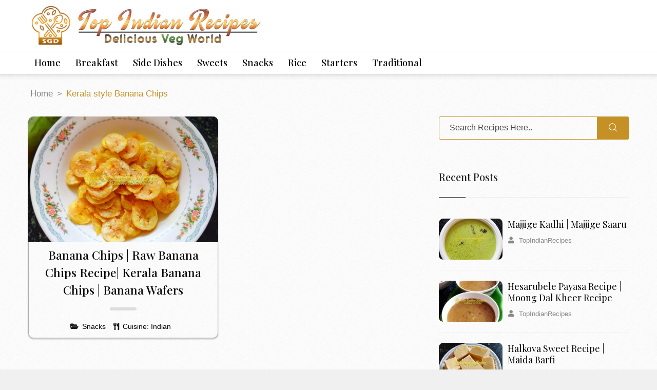

--- FILE ---
content_type: text/html; charset=UTF-8
request_url: https://www.topindianrecipes.in/tag/kerala-style-banana-chips/
body_size: 13339
content:
<!DOCTYPE html><html lang="en-US" prefix="og: https://ogp.me/ns#"><head><script data-no-optimize="1">var litespeed_docref=sessionStorage.getItem("litespeed_docref");litespeed_docref&&(Object.defineProperty(document,"referrer",{get:function(){return litespeed_docref}}),sessionStorage.removeItem("litespeed_docref"));</script> <meta charset="UTF-8"><link data-optimized="2" rel="stylesheet" href="https://www.topindianrecipes.in/wp-content/litespeed/css/b93618f9600fc7c37f261283f9be2824.css?ver=3fff5" /><meta name="viewport" content="width=device-width, initial-scale=1"><link rel="profile" href="https://gmpg.org/xfn/11"> <script type="litespeed/javascript">function doSaveRecipe(){var BO_HOST='https://www.bigoven.com';var x=document.createElement('script');var parentUrl=document.URL;x.type='text/javascript';x.src=BO_HOST+'/assets/noexpire/js/getrecipe.js?'+(new Date().getTime()/100000);document.getElementsByTagName('head')[0].appendChild(x)}</script> <style type="text/css">.heateor_sss_button_instagram span.heateor_sss_svg,a.heateor_sss_instagram span.heateor_sss_svg{background:radial-gradient(circle at 30% 107%,#fdf497 0,#fdf497 5%,#fd5949 45%,#d6249f 60%,#285aeb 90%)}
											.heateor_sss_horizontal_sharing .heateor_sss_svg,.heateor_sss_standard_follow_icons_container .heateor_sss_svg{
							color: #fff;
						border-width: 0px;
			border-style: solid;
			border-color: transparent;
		}
					.heateor_sss_horizontal_sharing .heateorSssTCBackground{
				color:#666;
			}
					.heateor_sss_horizontal_sharing span.heateor_sss_svg:hover,.heateor_sss_standard_follow_icons_container span.heateor_sss_svg:hover{
						border-color: transparent;
		}
		.heateor_sss_vertical_sharing span.heateor_sss_svg,.heateor_sss_floating_follow_icons_container span.heateor_sss_svg{
							color: #fff;
						border-width: 0px;
			border-style: solid;
			border-color: transparent;
		}
				.heateor_sss_vertical_sharing .heateorSssTCBackground{
			color:#666;
		}
						.heateor_sss_vertical_sharing span.heateor_sss_svg:hover,.heateor_sss_floating_follow_icons_container span.heateor_sss_svg:hover{
						border-color: transparent;
		}
		@media screen and (max-width:783px) {.heateor_sss_vertical_sharing{display:none!important}}</style><title>Kerala style Banana Chips &raquo; Top Indian Recipes : Delicious Veg World</title><meta name="robots" content="index, follow, max-snippet:-1, max-video-preview:-1, max-image-preview:large"/><link rel="canonical" href="https://www.topindianrecipes.in/tag/kerala-style-banana-chips/" /><meta property="og:locale" content="en_US" /><meta property="og:type" content="article" /><meta property="og:title" content="Kerala style Banana Chips &raquo; Top Indian Recipes : Delicious Veg World" /><meta property="og:url" content="https://www.topindianrecipes.in/tag/kerala-style-banana-chips/" /><meta property="og:site_name" content="Top Indian Recipes" /><meta name="twitter:card" content="summary_large_image" /><meta name="twitter:title" content="Kerala style Banana Chips &raquo; Top Indian Recipes : Delicious Veg World" /><meta name="twitter:label1" content="Posts" /><meta name="twitter:data1" content="1" /> <script type="application/ld+json" class="rank-math-schema">{"@context":"https://schema.org","@graph":[{"@type":"Organization","@id":"https://www.topindianrecipes.in/#organization","name":"Top Indian Recipes"},{"@type":"WebSite","@id":"https://www.topindianrecipes.in/#website","url":"https://www.topindianrecipes.in","name":"Top Indian Recipes","publisher":{"@id":"https://www.topindianrecipes.in/#organization"},"inLanguage":"en-US"},{"@type":"CollectionPage","@id":"https://www.topindianrecipes.in/tag/kerala-style-banana-chips/#webpage","url":"https://www.topindianrecipes.in/tag/kerala-style-banana-chips/","name":"Kerala style Banana Chips &raquo; Top Indian Recipes : Delicious Veg World","isPartOf":{"@id":"https://www.topindianrecipes.in/#website"},"inLanguage":"en-US"}]}</script> <link rel='dns-prefetch' href='//www.googletagmanager.com' /><link rel='dns-prefetch' href='//fonts.googleapis.com' /><link rel='dns-prefetch' href='//pagead2.googlesyndication.com' /><style id='global-styles-inline-css' type='text/css'>body{--wp--preset--color--black: #000000;--wp--preset--color--cyan-bluish-gray: #abb8c3;--wp--preset--color--white: #ffffff;--wp--preset--color--pale-pink: #f78da7;--wp--preset--color--vivid-red: #cf2e2e;--wp--preset--color--luminous-vivid-orange: #ff6900;--wp--preset--color--luminous-vivid-amber: #fcb900;--wp--preset--color--light-green-cyan: #7bdcb5;--wp--preset--color--vivid-green-cyan: #00d084;--wp--preset--color--pale-cyan-blue: #8ed1fc;--wp--preset--color--vivid-cyan-blue: #0693e3;--wp--preset--color--vivid-purple: #9b51e0;--wp--preset--gradient--vivid-cyan-blue-to-vivid-purple: linear-gradient(135deg,rgba(6,147,227,1) 0%,rgb(155,81,224) 100%);--wp--preset--gradient--light-green-cyan-to-vivid-green-cyan: linear-gradient(135deg,rgb(122,220,180) 0%,rgb(0,208,130) 100%);--wp--preset--gradient--luminous-vivid-amber-to-luminous-vivid-orange: linear-gradient(135deg,rgba(252,185,0,1) 0%,rgba(255,105,0,1) 100%);--wp--preset--gradient--luminous-vivid-orange-to-vivid-red: linear-gradient(135deg,rgba(255,105,0,1) 0%,rgb(207,46,46) 100%);--wp--preset--gradient--very-light-gray-to-cyan-bluish-gray: linear-gradient(135deg,rgb(238,238,238) 0%,rgb(169,184,195) 100%);--wp--preset--gradient--cool-to-warm-spectrum: linear-gradient(135deg,rgb(74,234,220) 0%,rgb(151,120,209) 20%,rgb(207,42,186) 40%,rgb(238,44,130) 60%,rgb(251,105,98) 80%,rgb(254,248,76) 100%);--wp--preset--gradient--blush-light-purple: linear-gradient(135deg,rgb(255,206,236) 0%,rgb(152,150,240) 100%);--wp--preset--gradient--blush-bordeaux: linear-gradient(135deg,rgb(254,205,165) 0%,rgb(254,45,45) 50%,rgb(107,0,62) 100%);--wp--preset--gradient--luminous-dusk: linear-gradient(135deg,rgb(255,203,112) 0%,rgb(199,81,192) 50%,rgb(65,88,208) 100%);--wp--preset--gradient--pale-ocean: linear-gradient(135deg,rgb(255,245,203) 0%,rgb(182,227,212) 50%,rgb(51,167,181) 100%);--wp--preset--gradient--electric-grass: linear-gradient(135deg,rgb(202,248,128) 0%,rgb(113,206,126) 100%);--wp--preset--gradient--midnight: linear-gradient(135deg,rgb(2,3,129) 0%,rgb(40,116,252) 100%);--wp--preset--duotone--dark-grayscale: url('#wp-duotone-dark-grayscale');--wp--preset--duotone--grayscale: url('#wp-duotone-grayscale');--wp--preset--duotone--purple-yellow: url('#wp-duotone-purple-yellow');--wp--preset--duotone--blue-red: url('#wp-duotone-blue-red');--wp--preset--duotone--midnight: url('#wp-duotone-midnight');--wp--preset--duotone--magenta-yellow: url('#wp-duotone-magenta-yellow');--wp--preset--duotone--purple-green: url('#wp-duotone-purple-green');--wp--preset--duotone--blue-orange: url('#wp-duotone-blue-orange');--wp--preset--font-size--small: 13px;--wp--preset--font-size--medium: 20px;--wp--preset--font-size--large: 36px;--wp--preset--font-size--x-large: 42px;}.has-black-color{color: var(--wp--preset--color--black) !important;}.has-cyan-bluish-gray-color{color: var(--wp--preset--color--cyan-bluish-gray) !important;}.has-white-color{color: var(--wp--preset--color--white) !important;}.has-pale-pink-color{color: var(--wp--preset--color--pale-pink) !important;}.has-vivid-red-color{color: var(--wp--preset--color--vivid-red) !important;}.has-luminous-vivid-orange-color{color: var(--wp--preset--color--luminous-vivid-orange) !important;}.has-luminous-vivid-amber-color{color: var(--wp--preset--color--luminous-vivid-amber) !important;}.has-light-green-cyan-color{color: var(--wp--preset--color--light-green-cyan) !important;}.has-vivid-green-cyan-color{color: var(--wp--preset--color--vivid-green-cyan) !important;}.has-pale-cyan-blue-color{color: var(--wp--preset--color--pale-cyan-blue) !important;}.has-vivid-cyan-blue-color{color: var(--wp--preset--color--vivid-cyan-blue) !important;}.has-vivid-purple-color{color: var(--wp--preset--color--vivid-purple) !important;}.has-black-background-color{background-color: var(--wp--preset--color--black) !important;}.has-cyan-bluish-gray-background-color{background-color: var(--wp--preset--color--cyan-bluish-gray) !important;}.has-white-background-color{background-color: var(--wp--preset--color--white) !important;}.has-pale-pink-background-color{background-color: var(--wp--preset--color--pale-pink) !important;}.has-vivid-red-background-color{background-color: var(--wp--preset--color--vivid-red) !important;}.has-luminous-vivid-orange-background-color{background-color: var(--wp--preset--color--luminous-vivid-orange) !important;}.has-luminous-vivid-amber-background-color{background-color: var(--wp--preset--color--luminous-vivid-amber) !important;}.has-light-green-cyan-background-color{background-color: var(--wp--preset--color--light-green-cyan) !important;}.has-vivid-green-cyan-background-color{background-color: var(--wp--preset--color--vivid-green-cyan) !important;}.has-pale-cyan-blue-background-color{background-color: var(--wp--preset--color--pale-cyan-blue) !important;}.has-vivid-cyan-blue-background-color{background-color: var(--wp--preset--color--vivid-cyan-blue) !important;}.has-vivid-purple-background-color{background-color: var(--wp--preset--color--vivid-purple) !important;}.has-black-border-color{border-color: var(--wp--preset--color--black) !important;}.has-cyan-bluish-gray-border-color{border-color: var(--wp--preset--color--cyan-bluish-gray) !important;}.has-white-border-color{border-color: var(--wp--preset--color--white) !important;}.has-pale-pink-border-color{border-color: var(--wp--preset--color--pale-pink) !important;}.has-vivid-red-border-color{border-color: var(--wp--preset--color--vivid-red) !important;}.has-luminous-vivid-orange-border-color{border-color: var(--wp--preset--color--luminous-vivid-orange) !important;}.has-luminous-vivid-amber-border-color{border-color: var(--wp--preset--color--luminous-vivid-amber) !important;}.has-light-green-cyan-border-color{border-color: var(--wp--preset--color--light-green-cyan) !important;}.has-vivid-green-cyan-border-color{border-color: var(--wp--preset--color--vivid-green-cyan) !important;}.has-pale-cyan-blue-border-color{border-color: var(--wp--preset--color--pale-cyan-blue) !important;}.has-vivid-cyan-blue-border-color{border-color: var(--wp--preset--color--vivid-cyan-blue) !important;}.has-vivid-purple-border-color{border-color: var(--wp--preset--color--vivid-purple) !important;}.has-vivid-cyan-blue-to-vivid-purple-gradient-background{background: var(--wp--preset--gradient--vivid-cyan-blue-to-vivid-purple) !important;}.has-light-green-cyan-to-vivid-green-cyan-gradient-background{background: var(--wp--preset--gradient--light-green-cyan-to-vivid-green-cyan) !important;}.has-luminous-vivid-amber-to-luminous-vivid-orange-gradient-background{background: var(--wp--preset--gradient--luminous-vivid-amber-to-luminous-vivid-orange) !important;}.has-luminous-vivid-orange-to-vivid-red-gradient-background{background: var(--wp--preset--gradient--luminous-vivid-orange-to-vivid-red) !important;}.has-very-light-gray-to-cyan-bluish-gray-gradient-background{background: var(--wp--preset--gradient--very-light-gray-to-cyan-bluish-gray) !important;}.has-cool-to-warm-spectrum-gradient-background{background: var(--wp--preset--gradient--cool-to-warm-spectrum) !important;}.has-blush-light-purple-gradient-background{background: var(--wp--preset--gradient--blush-light-purple) !important;}.has-blush-bordeaux-gradient-background{background: var(--wp--preset--gradient--blush-bordeaux) !important;}.has-luminous-dusk-gradient-background{background: var(--wp--preset--gradient--luminous-dusk) !important;}.has-pale-ocean-gradient-background{background: var(--wp--preset--gradient--pale-ocean) !important;}.has-electric-grass-gradient-background{background: var(--wp--preset--gradient--electric-grass) !important;}.has-midnight-gradient-background{background: var(--wp--preset--gradient--midnight) !important;}.has-small-font-size{font-size: var(--wp--preset--font-size--small) !important;}.has-medium-font-size{font-size: var(--wp--preset--font-size--medium) !important;}.has-large-font-size{font-size: var(--wp--preset--font-size--large) !important;}.has-x-large-font-size{font-size: var(--wp--preset--font-size--x-large) !important;}</style> <script  id='add-recipe-txt-js-js-after' type="litespeed/javascript">bkLib.onDomLoaded(function(){var NicEditor=new nicEditor({buttonList:['bold','italic','underline','strikeThrough','ol','ul','removeformat']});NicEditor.panelInstance('notes');NicEditor.panelInstance('intro')})</script> <script   type="litespeed/javascript" data-src='https://www.googletagmanager.com/gtag/js?id=UA-203549080-1' id='google_gtagjs-js'></script> <script   id='google_gtagjs-js-after' type="litespeed/javascript">window.dataLayer=window.dataLayer||[];function gtag(){dataLayer.push(arguments)}
gtag('set','linker',{"domains":["www.topindianrecipes.in"]});gtag("js",new Date());gtag("set","developer_id.dZTNiMT",!0);gtag("config","UA-203549080-1",{"anonymize_ip":!0})</script> <script id='wp-disable-css-lazy-load-js-extra' type="litespeed/javascript">var WpDisableAsyncLinks={"wp-disable-font-awesome":"https:\/\/www.topindianrecipes.in\/wp-content\/plugins\/elementor\/assets\/lib\/font-awesome\/css\/brands.min.css","wp-disable-google-fonts":"https:\/\/fonts.googleapis.com\/css?family=Open+Sans:300,400,600,700,800|Poppins:100,100i,200,200i,300,300i,400,400i,500,600,700,800,900|Roboto:100,100italic,200,200italic,300,300italic,400,400italic,500,500italic,600,600italic,700,700italic,800,800italic,900,900italic|Roboto+Slab:100,100italic,200,200italic,300,300italic,400,400italic,500,500italic,600,600italic,700,700italic,800,800italic,900,900italic&subset=latin,latin-ext,latin,latin-ext"}</script> <style type="text/css" id="shiftnav-dynamic-css">@media only screen and (min-width:992px){ #shiftnav-toggle-main, .shiftnav-toggle-mobile{ display:none; } .shiftnav-wrap { padding-top:0 !important; } }

/* Status: Loaded from Transient */</style><style type="text/css">.um_request_name {
				display: none !important;
			}</style><meta name="google-adsense-platform-account" content="ca-host-pub-2644536267352236"><meta name="google-adsense-platform-domain" content="sitekit.withgoogle.com"> <script="async" type="litespeed/javascript" data-src="https://pagead2.googlesyndication.com/pagead/js/adsbygoogle.js?client=ca-pub-8243068208911023" crossorigin="anonymous"></script> <link rel="icon" href="https://www.topindianrecipes.in/files/2021/08/cropped-topindianrecipes_logo_only_2-32x32.png" sizes="32x32" /><link rel="icon" href="https://www.topindianrecipes.in/files/2021/08/cropped-topindianrecipes_logo_only_2-192x192.png" sizes="192x192" /><link rel="apple-touch-icon" href="https://www.topindianrecipes.in/files/2021/08/cropped-topindianrecipes_logo_only_2-180x180.png" /><meta name="msapplication-TileImage" content="https://www.topindianrecipes.in/files/2021/08/cropped-topindianrecipes_logo_only_2-270x270.png" /> <script type="litespeed/javascript" data-src="https://www.googletagmanager.com/gtag/js?id=G-L1VKKSVHQJ"></script> <script type="litespeed/javascript">window.dataLayer=window.dataLayer||[];function gtag(){dataLayer.push(arguments)}
gtag('js',new Date());gtag('config','G-L1VKKSVHQJ')</script> </head><body class="archive tag tag-kerala-style-banana-chips tag-236 ehf-footer ehf-template-topindianrecipes ehf-stylesheet-topindianrecipes hfeed wide-layout-active header-default-style-one elementor-default elementor-kit-5"><div id="page" class="site site-wrapper wide-layout"><div id="ht_news"><header  class="header-default main-header clearfix "><div class="header-area"><div class="container"><div class="row"><div class="col-xs-12 col-sm-12 col-md-12 col-lg-12"><div class="header-menu-wrap logo-left "><div class="site-title">
<a href="https://www.topindianrecipes.in/" title="Top Indian Recipes" rel="home" >
<img src="https://www.topindianrecipes.in/wp-content/themes/topindianrecipes/images/logo.png" data-at2x="https://www.topindianrecipes.in/wp-content/themes/topindianrecipes/images/logo2x.png" alt="Top Indian Recipes">
</a></div></div></div></div><div class="mobile-menu"></div></div><div class="primary-nav-wrap nav-horizontal default-menu default-style-one"><div class="container"><nav><ul id="menu-main" class="menu"><li id="menu-item-213" class="menu-item menu-item-type-custom menu-item-object-custom menu-item-213"><a href="/">Home</a></li><li id="menu-item-209" class="menu-item menu-item-type-taxonomy menu-item-object-category menu-item-209"><a href="https://www.topindianrecipes.in/breakfast/">Breakfast</a></li><li id="menu-item-417" class="menu-item menu-item-type-taxonomy menu-item-object-category menu-item-417"><a href="https://www.topindianrecipes.in/side-dishes/">Side Dishes</a></li><li id="menu-item-419" class="menu-item menu-item-type-taxonomy menu-item-object-category menu-item-419"><a href="https://www.topindianrecipes.in/sweets/">Sweets</a></li><li id="menu-item-418" class="menu-item menu-item-type-taxonomy menu-item-object-category menu-item-418"><a href="https://www.topindianrecipes.in/snacks/">Snacks</a></li><li id="menu-item-207" class="menu-item menu-item-type-taxonomy menu-item-object-category menu-item-207"><a href="https://www.topindianrecipes.in/rice/">Rice</a></li><li id="menu-item-428" class="menu-item menu-item-type-taxonomy menu-item-object-category menu-item-428"><a href="https://www.topindianrecipes.in/starters/">Starters</a></li><li id="menu-item-423" class="menu-item menu-item-type-taxonomy menu-item-object-category menu-item-423"><a href="https://www.topindianrecipes.in/traditional/">Traditional</a></li></ul></nav></div></div></div></header><section class="page__title__wrapper blog-page text-center default-height"><div class="container"><div class="row"><div class="col-md-12"><div class="page__title__inner"><div class="breadcrumbs_wrap breadcrumb-bottom"><ul id="breadcrumbs" class="breadcrumbs"><li class="item-home"><a class="bread-link bread-home" href="https://www.topindianrecipes.in" title="Home">Home</a></li><li class="separator separator-home"> &gt;</li><li class="item-current item-tag-236 item-tag-kerala-style-banana-chips"><span class="bread-current bread-tag-236 bread-tag-kerala-style-banana-chips">Kerala style Banana Chips</span></li></ul></div></div></div></div></div></section><div id="content" class="site-content"><div class="page-wrapper clear"><div class="container"><div class="row clearfix "><div class="col-lg-8 col-md-8"><div class="row"><div class="col-md-6 mb-1 rgrid"><article id="post-336" class="blog-post cooked-recipe-grid catgrid cooked-recipe-card-modern-centered post-336 post type-post status-publish format-standard has-post-thumbnail hentry category-snacks tag-banana-chips tag-banana-wafers tag-kerala-chips tag-kerala-style-banana-chips tag-raw-banana-chips-recipe tag-raw-nendra-banana-chips cuisine-indian cooking_method-deep-fry"class="blog-post h-100 post-336 post type-post status-publish format-standard has-post-thumbnail hentry category-snacks tag-banana-chips tag-banana-wafers tag-kerala-chips tag-kerala-style-banana-chips tag-raw-banana-chips-recipe tag-raw-nendra-banana-chips cuisine-indian cooking_method-deep-fry"><div class="blog-gallery owl-carousel hide"></div><div class="blog-thumb gridbx">
<a href="https://www.topindianrecipes.in/banana-chips-raw-banana-chips-recipe-kerala-banana-chips-banana-wafers/" class="">
<img data-lazyloaded="1" src="[data-uri]" width="1280" height="1280" data-src="https://www.topindianrecipes.in/files/2021/06/Banana-Chips.jpg" class="attachment-ht_newssize_1140x660 size-ht_newssize_1140x660 wp-post-image" alt="Banana Chips" data-srcset="https://www.topindianrecipes.in/files/2021/06/Banana-Chips.jpg 1280w, https://www.topindianrecipes.in/files/2021/06/Banana-Chips-300x300.jpg 300w, https://www.topindianrecipes.in/files/2021/06/Banana-Chips-1024x1024.jpg 1024w, https://www.topindianrecipes.in/files/2021/06/Banana-Chips-150x150.jpg 150w, https://www.topindianrecipes.in/files/2021/06/Banana-Chips-768x768.jpg 768w, https://www.topindianrecipes.in/files/2021/06/Banana-Chips-700x700.jpg 700w, https://www.topindianrecipes.in/files/2021/06/Banana-Chips-720x720.jpg 720w" data-sizes="(max-width: 1280px) 100vw, 1280px">		</a></div><div class="blog-content p-2"><h2 class="post-title"><a href="https://www.topindianrecipes.in/banana-chips-raw-banana-chips-recipe-kerala-banana-chips-banana-wafers/">Banana Chips | Raw Banana Chips Recipe| Kerala Banana Chips | Banana Wafers</a></h2>
<span class="cooked-recipe-card-sep"></span><div class="blog-meta">
<span class="post-categories"><i class="fa fa-folder-open"></i><a href="https://www.topindianrecipes.in/snacks/" rel="category tag">Snacks</a></span>
<span class="post-tags"><i class="fa fa-cutlery"></i>Cuisine: <a href="https://www.topindianrecipes.in/cuisine/indian/" rel="tag">Indian</a>  </span></div></div></article></div><div class="post-pagination mx-auto"></div></div></div><div class="col-lg-4"><aside id="secondary" class="widget-area"><div id="search-2" class="sidebar-widget widget_search"><div class="blog-search"><form id="search" action="https://www.topindianrecipes.in/" method="GET">
<input type="text"  name="s"  placeholder="Search Recipes Here.." />
<button type="submit"><i class="cooked-icon cooked-icon-search"></i></button></form></div></div><div id="htmagazine_recent-widget2-2" class="sidebar-widget htmagazine_recent"><h3 class="sidebar-title">Recent Posts</h3><div class=""><div class="footer-widget-post sbnews post post-small post-list education-post post-separator-border"><div class="post-wrap">
<a href="https://www.topindianrecipes.in/majjige-kadhi-majjige-saaru/" class="image">
<img data-lazyloaded="1" src="[data-uri]" width="225" height="300" data-src="https://www.topindianrecipes.in/files/2024/06/Majjige-Kadhi-225x300.jpg" class="attachment-medium size-medium wp-post-image" alt="Majjige Kadhi" loading="lazy" data-srcset="https://www.topindianrecipes.in/files/2024/06/Majjige-Kadhi-225x300.jpg 225w, https://www.topindianrecipes.in/files/2024/06/Majjige-Kadhi-768x1024.jpg 768w, https://www.topindianrecipes.in/files/2024/06/Majjige-Kadhi-540x720.jpg 540w, https://www.topindianrecipes.in/files/2024/06/Majjige-Kadhi.jpg 960w" data-sizes="(max-width: 225px) 100vw, 225px">                            </a><div class="content"><h5 class="title my-0"><a href="https://www.topindianrecipes.in/majjige-kadhi-majjige-saaru/">Majjige Kadhi | Majjige Saaru</a></h5><div class="meta fix">
<a href="https://www.topindianrecipes.in/author/topindianrecipes/" class="meta-item author"><i class="fa fa-user"></i>
TopIndianRecipes										</a></div></div></div></div><div class="footer-widget-post sbnews post post-small post-list education-post post-separator-border"><div class="post-wrap">
<a href="https://www.topindianrecipes.in/hesarubele-payasa-recipe-moong-dal-kheer-recipe/" class="image">
<img data-lazyloaded="1" src="[data-uri]" width="225" height="300" data-src="https://www.topindianrecipes.in/files/2024/06/Hesarubele-Payasa-225x300.jpg" class="attachment-medium size-medium wp-post-image" alt="Hesarubele Payasa" loading="lazy" data-srcset="https://www.topindianrecipes.in/files/2024/06/Hesarubele-Payasa-225x300.jpg 225w, https://www.topindianrecipes.in/files/2024/06/Hesarubele-Payasa-768x1024.jpg 768w, https://www.topindianrecipes.in/files/2024/06/Hesarubele-Payasa-540x720.jpg 540w, https://www.topindianrecipes.in/files/2024/06/Hesarubele-Payasa.jpg 960w" data-sizes="(max-width: 225px) 100vw, 225px">                            </a><div class="content"><h5 class="title my-0"><a href="https://www.topindianrecipes.in/hesarubele-payasa-recipe-moong-dal-kheer-recipe/">Hesarubele Payasa Recipe | Moong Dal Kheer Recipe</a></h5><div class="meta fix">
<a href="https://www.topindianrecipes.in/author/topindianrecipes/" class="meta-item author"><i class="fa fa-user"></i>
TopIndianRecipes										</a></div></div></div></div><div class="footer-widget-post sbnews post post-small post-list education-post post-separator-border"><div class="post-wrap">
<a href="https://www.topindianrecipes.in/halkova-sweet-recipe-maida-barfi/" class="image">
<img data-lazyloaded="1" src="[data-uri]" width="225" height="300" data-src="https://www.topindianrecipes.in/files/2024/01/Maida-Burfi-or-Halkova-Sweet-Recipe-225x300.jpg" class="attachment-medium size-medium wp-post-image" alt="Maida Burfi or Halkova Sweet Recipe" loading="lazy" data-srcset="https://www.topindianrecipes.in/files/2024/01/Maida-Burfi-or-Halkova-Sweet-Recipe-225x300.jpg 225w, https://www.topindianrecipes.in/files/2024/01/Maida-Burfi-or-Halkova-Sweet-Recipe-768x1024.jpg 768w, https://www.topindianrecipes.in/files/2024/01/Maida-Burfi-or-Halkova-Sweet-Recipe-540x720.jpg 540w, https://www.topindianrecipes.in/files/2024/01/Maida-Burfi-or-Halkova-Sweet-Recipe.jpg 960w" data-sizes="(max-width: 225px) 100vw, 225px">                            </a><div class="content"><h5 class="title my-0"><a href="https://www.topindianrecipes.in/halkova-sweet-recipe-maida-barfi/">Halkova Sweet Recipe | Maida Barfi</a></h5><div class="meta fix">
<a href="https://www.topindianrecipes.in/author/topindianrecipes/" class="meta-item author"><i class="fa fa-user"></i>
TopIndianRecipes										</a></div></div></div></div><div class="footer-widget-post sbnews post post-small post-list education-post post-separator-border"><div class="post-wrap">
<a href="https://www.topindianrecipes.in/coconut-ladoo-recipe-coconut-ladoo-with-condensed-milk-nariyal-ke-laddu/" class="image">
<img data-lazyloaded="1" src="[data-uri]" width="225" height="300" data-src="https://www.topindianrecipes.in/files/2024/01/Coconut-Ladoo-Recipe-225x300.jpg" class="attachment-medium size-medium wp-post-image" alt="Coconut Ladoo Recipe" loading="lazy" data-srcset="https://www.topindianrecipes.in/files/2024/01/Coconut-Ladoo-Recipe-225x300.jpg 225w, https://www.topindianrecipes.in/files/2024/01/Coconut-Ladoo-Recipe-768x1024.jpg 768w, https://www.topindianrecipes.in/files/2024/01/Coconut-Ladoo-Recipe-540x720.jpg 540w, https://www.topindianrecipes.in/files/2024/01/Coconut-Ladoo-Recipe.jpg 960w" data-sizes="(max-width: 225px) 100vw, 225px">                            </a><div class="content"><h5 class="title my-0"><a href="https://www.topindianrecipes.in/coconut-ladoo-recipe-coconut-ladoo-with-condensed-milk-nariyal-ke-laddu/">Coconut Ladoo Recipe | Coconut Ladoo With Condensed Milk | Nariyal Ke Laddu</a></h5><div class="meta fix">
<a href="https://www.topindianrecipes.in/author/topindianrecipes/" class="meta-item author"><i class="fa fa-user"></i>
TopIndianRecipes										</a></div></div></div></div><div class="footer-widget-post sbnews post post-small post-list education-post post-separator-border"><div class="post-wrap">
<a href="https://www.topindianrecipes.in/mirchi-bajji-recipe-chilli-pakora-menasinakai-bajji/" class="image">
<img data-lazyloaded="1" src="[data-uri]" width="225" height="300" data-src="https://www.topindianrecipes.in/files/2023/12/Mirchi-Bajji-Recipe-225x300.jpg" class="attachment-medium size-medium wp-post-image" alt="Mirchi Bajji Recipe" loading="lazy" data-srcset="https://www.topindianrecipes.in/files/2023/12/Mirchi-Bajji-Recipe-225x300.jpg 225w, https://www.topindianrecipes.in/files/2023/12/Mirchi-Bajji-Recipe-768x1024.jpg 768w, https://www.topindianrecipes.in/files/2023/12/Mirchi-Bajji-Recipe-540x720.jpg 540w, https://www.topindianrecipes.in/files/2023/12/Mirchi-Bajji-Recipe.jpg 960w" data-sizes="(max-width: 225px) 100vw, 225px">                            </a><div class="content"><h5 class="title my-0"><a href="https://www.topindianrecipes.in/mirchi-bajji-recipe-chilli-pakora-menasinakai-bajji/">Mirchi Bajji Recipe | Chilli Pakora | Menasinakai Bajji</a></h5><div class="meta fix">
<a href="https://www.topindianrecipes.in/author/topindianrecipes/" class="meta-item author"><i class="fa fa-user"></i>
TopIndianRecipes										</a></div></div></div></div></div></div></aside></div></div></div></div><footer itemtype="https://schema.org/WPFooter" itemscope="itemscope" id="colophon" role="contentinfo"><div class='footer-width-fixer'><div data-elementor-type="wp-post" data-elementor-id="211" class="elementor elementor-211" data-elementor-settings="[]"><div class="elementor-inner"><div class="elementor-section-wrap"><section class="elementor-element elementor-element-6b9f3d8 elementor-section-full_width elementor-section-height-default elementor-section-height-default elementor-section elementor-top-section" data-id="6b9f3d8" data-element_type="section"><div class="elementor-container elementor-column-gap-default"><div class="elementor-row"><div class="elementor-element elementor-element-11bf0d2 elementor-column elementor-col-100 elementor-top-column" data-id="11bf0d2" data-element_type="column" data-settings="{&quot;background_background&quot;:&quot;classic&quot;}"><div class="elementor-column-wrap  elementor-element-populated"><div class="elementor-widget-wrap"><div class="elementor-element elementor-element-d6da7d6 elementor-shape-rounded elementor-widget elementor-widget-social-icons" data-id="d6da7d6" data-element_type="widget" data-widget_type="social-icons.default"><div class="elementor-widget-container"><div class="elementor-social-icons-wrapper">
<a class="elementor-icon elementor-social-icon elementor-social-icon-facebook elementor-repeater-item-6d46d42" href="https://www.facebook.com/TopIndianRecipesVegworld/" target="_blank" rel="nofollow">
<span class="elementor-screen-only">Facebook</span>
<i class="fab fa-facebook"></i>				</a>
<a class="elementor-icon elementor-social-icon elementor-social-icon-instagram elementor-repeater-item-fe2b05f" href="https://www.instagram.com/topindianrecipes/" target="_blank" rel="nofollow">
<span class="elementor-screen-only">Instagram</span>
<i class="fab fa-instagram"></i>				</a>
<a class="elementor-icon elementor-social-icon elementor-social-icon-pinterest elementor-repeater-item-82abc16" href="https://www.pinterest.com/TopIndianRecipes/" target="_blank" rel="nofollow">
<span class="elementor-screen-only">Pinterest</span>
<i class="fab fa-pinterest"></i>				</a></div></div></div><div class="elementor-element elementor-element-a726cf2 hfe-nav-menu__align-center hfe-nav-menu__breakpoint-none hfe-submenu-icon-arrow hfe-submenu-animation-none elementor-widget elementor-widget-navigation-menu" data-id="a726cf2" data-element_type="widget" data-widget_type="navigation-menu.default"><div class="elementor-widget-container"><div class="hfe-nav-menu hfe-layout-horizontal hfe-nav-menu-layout horizontal hfe-pointer__none" data-layout="horizontal"><div class="hfe-nav-menu__toggle elementor-clickable"><div class="hfe-nav-menu-icon">
<i class="" aria-hidden="true" tabindex="0"></i></div></div><nav class="hfe-nav-menu__layout-horizontal hfe-nav-menu__submenu-arrow" data-toggle-icon="" data-close-icon="" data-full-width=""><ul id="menu-1-a726cf2" class="hfe-nav-menu"><li id="menu-item-1561" class="menu-item menu-item-type-post_type menu-item-object-page menu-item-home parent hfe-creative-menu"><a href="https://www.topindianrecipes.in/" class = "hfe-menu-item">Home</a></li><li id="menu-item-1562" class="menu-item menu-item-type-post_type menu-item-object-page menu-item-privacy-policy parent hfe-creative-menu"><a href="https://www.topindianrecipes.in/privacy-policy/" class = "hfe-menu-item">Privacy Policy</a></li></ul></nav></div></div></div><div class="elementor-element elementor-element-ea9c59c elementor-widget elementor-widget-copyright" data-id="ea9c59c" data-element_type="widget" data-widget_type="copyright.default"><div class="elementor-widget-container"><div class="hfe-copyright-wrapper">
<a href="https://www.topindianrecipes.in" >
<span>Copyright © 2025 Top Indian Recipes. All Rights Reserved.</span>
</a></div></div></div></div></div></div></div></div></section></div></div></div></div></footer><div id="back-to-top"><i class="fa fa-angle-up"></i></div><div id="um_upload_single" style="display:none"></div><div id="um_view_photo" style="display:none"><a href="javascript:void(0);" data-action="um_remove_modal" class="um-modal-close"><i class="um-faicon-times"></i></a><div class="um-modal-body photo"><div class="um-modal-photo"></div></div></div><div id="shiftnav-toggle-main" class="shiftnav-toggle-main-align-center shiftnav-toggle-style-full_bar shiftnav-togglebar-gap-auto shiftnav-toggle-edge-left shiftnav-toggle-icon-x"   ><button id="shiftnav-toggle-main-button" class="shiftnav-toggle shiftnav-toggle-shiftnav-main shiftnav-toggle-burger" tabindex="1" data-shiftnav-target="shiftnav-main" aria-label="Toggle Menu"><i class="fa fa-bars"></i></button><div class="shiftnav-main-toggle-content shiftnav-toggle-main-block"><a href="https://www.topindianrecipes.in">Top Indian Recipes</a></div></div><div class="shiftnav shiftnav-nojs shiftnav-shiftnav-main shiftnav-left-edge shiftnav-skin-dark-color1 shiftnav-transition-standard" id="shiftnav-main" data-shiftnav-id="shiftnav-main"><div class="shiftnav-inner"><h3 class="shiftnav-menu-title shiftnav-site-title"><a href="https://www.topindianrecipes.in">
Top Indian Recipes	</a></h3><h3 class="shiftnav-menu-title-img shiftnav-site-title-img"><a href="https://www.topindianrecipes.in">
<img src="https://www.topindianrecipes.in/wp-content/themes/topindianrecipes/images/logo.png" data-at2x="https://www.topindianrecipes.in/wp-content/themes/topindianrecipes/images/logo2x.png" alt="Top Indian Recipes">
</a></h3><nav class="shiftnav-nav"><ul id="menu-main-1" class="shiftnav-menu shiftnav-targets-default shiftnav-targets-text-default shiftnav-targets-icon-default shiftnav-indent-subs"><li class="menu-item menu-item-type-custom menu-item-object-custom menu-item-213 shiftnav-depth-0"><a class="shiftnav-target"  href="/">Home</a></li><li class="menu-item menu-item-type-taxonomy menu-item-object-category menu-item-209 shiftnav-depth-0"><a class="shiftnav-target"  href="https://www.topindianrecipes.in/breakfast/">Breakfast</a></li><li class="menu-item menu-item-type-taxonomy menu-item-object-category menu-item-417 shiftnav-depth-0"><a class="shiftnav-target"  href="https://www.topindianrecipes.in/side-dishes/">Side Dishes</a></li><li class="menu-item menu-item-type-taxonomy menu-item-object-category menu-item-419 shiftnav-depth-0"><a class="shiftnav-target"  href="https://www.topindianrecipes.in/sweets/">Sweets</a></li><li class="menu-item menu-item-type-taxonomy menu-item-object-category menu-item-418 shiftnav-depth-0"><a class="shiftnav-target"  href="https://www.topindianrecipes.in/snacks/">Snacks</a></li><li class="menu-item menu-item-type-taxonomy menu-item-object-category menu-item-207 shiftnav-depth-0"><a class="shiftnav-target"  href="https://www.topindianrecipes.in/rice/">Rice</a></li><li class="menu-item menu-item-type-taxonomy menu-item-object-category menu-item-428 shiftnav-depth-0"><a class="shiftnav-target"  href="https://www.topindianrecipes.in/starters/">Starters</a></li><li class="menu-item menu-item-type-taxonomy menu-item-object-category menu-item-423 shiftnav-depth-0"><a class="shiftnav-target"  href="https://www.topindianrecipes.in/traditional/">Traditional</a></li></ul></nav></div></div> <script id='rate-my-post-js-extra' type="litespeed/javascript">var rmp_frontend={"admin_ajax":"https:\/\/www.topindianrecipes.in\/wp-admin\/admin-ajax.php","postID":"336","noVotes":"","cookie":"You already voted! This vote will not be counted!","afterVote":"Thank you for rating this post!","notShowRating":"1","social":"2","feedback":"2","cookieDisable":"2","emptyFeedback":"Please insert your feedback in the box above!","hoverTexts":"1","preventAccidental":"1","grecaptcha":"1","siteKey":"","votingPriv":"1","loggedIn":"","positiveThreshold":"2","ajaxLoad":"2","nonce":"86bf9f3427"}</script> <script id='stickThis-js-extra' type="litespeed/javascript">var sticky_anything_engage={"element":".rsbar","topspace":"0","minscreenwidth":"0","maxscreenwidth":"999999","zindex":"1","legacymode":"","dynamicmode":"","debugmode":"","pushup":"footer","adminbar":"1"}</script> <script   id='cooked-dropzone-js-after' type="litespeed/javascript">Dropzone.autoDiscover=!1</script> <script id='cooked-interactions-js-js-extra' type="litespeed/javascript">var cooked_js_vars={"ajax_url":"https:\/\/www.topindianrecipes.in\/wp-admin\/admin-ajax.php"}</script> <script id='ht_news-main-js-extra' type="litespeed/javascript">var mobile_menu_data={"menu_width":"991"}</script> <script   id='heateor_sss_sharing_js-js-before' type="litespeed/javascript">function heateorSssLoadEvent(e){var t=window.onload;if(typeof window.onload!="function"){window.onload=e}else{window.onload=function(){t();e()}}};var heateorSssSharingAjaxUrl='https://www.topindianrecipes.in/wp-admin/admin-ajax.php',heateorSssCloseIconPath='https://www.topindianrecipes.in/wp-content/plugins/sassy-social-share/public/../images/close.png',heateorSssPluginIconPath='https://www.topindianrecipes.in/wp-content/plugins/sassy-social-share/public/../images/logo.png',heateorSssHorizontalSharingCountEnable=0,heateorSssVerticalSharingCountEnable=0,heateorSssSharingOffset=-10;var heateorSssMobileStickySharingEnabled=0;var heateorSssCopyLinkMessage="Link copied.";var heateorSssUrlCountFetched=[],heateorSssSharesText='Shares',heateorSssShareText='Share';function heateorSssPopup(e){window.open(e,"popUpWindow","height=400,width=600,left=400,top=100,resizable,scrollbars,toolbar=0,personalbar=0,menubar=no,location=no,directories=no,status")}</script> <script id='wp-util-js-extra' type="litespeed/javascript">var _wpUtilSettings={"ajax":{"url":"\/wp-admin\/admin-ajax.php"}}</script> <script   id='wp-i18n-js-after' type="litespeed/javascript">wp.i18n.setLocaleData({'text direction\u0004ltr':['ltr']})</script> <script id='um_scripts-js-extra' type="litespeed/javascript">var um_scripts={"nonce":"acddd7ae6e"}</script> <script id='shiftnav-js-extra' type="litespeed/javascript">var shiftnav_data={"shift_body":"off","shift_body_wrapper":"","lock_body":"on","lock_body_x":"off","open_current":"off","collapse_accordions":"off","scroll_panel":"on","breakpoint":"992","v":"1.7.0.1","pro":"1","touch_off_close":"on","scroll_offset":"100","disable_transforms":"off","close_on_target_click":"off","scroll_top_boundary":"50","process_uber_segments":"on"}</script> <script id='cooked-functions-js-js-extra' type="litespeed/javascript">var cooked_js_vars={"ajax_url":"https:\/\/www.topindianrecipes.in\/wp-admin\/admin-ajax.php","timer_sound":"https:\/\/www.topindianrecipes.in\/wp-content\/plugins\/cooked\/assets\/audio\/ding.mp3","i18n_timer":"Timer"}</script> <script   id='elementor-frontend-js-before' type="litespeed/javascript">var elementorFrontendConfig={"environmentMode":{"edit":!1,"wpPreview":!1},"i18n":{"shareOnFacebook":"Share on Facebook","shareOnTwitter":"Share on Twitter","pinIt":"Pin it","downloadImage":"Download image"},"is_rtl":!1,"breakpoints":{"xs":0,"sm":480,"md":768,"lg":1025,"xl":1440,"xxl":1600},"version":"2.9.7","urls":{"assets":"https:\/\/www.topindianrecipes.in\/wp-content\/plugins\/elementor\/assets\/"},"settings":{"general":{"elementor_global_image_lightbox":"yes","elementor_lightbox_enable_counter":"yes","elementor_lightbox_enable_fullscreen":"yes","elementor_lightbox_enable_zoom":"yes","elementor_lightbox_enable_share":"yes","elementor_lightbox_title_src":"title","elementor_lightbox_description_src":"description"},"editorPreferences":[]},"post":{"id":0,"title":"Kerala style Banana Chips &raquo; Top Indian Recipes : Delicious Veg World","excerpt":""}}</script> <script type="litespeed/javascript">jQuery(window).load(function(){jQuery("input[name='um_request']").val('')})</script> <script data-no-optimize="1">!function(t,e){"object"==typeof exports&&"undefined"!=typeof module?module.exports=e():"function"==typeof define&&define.amd?define(e):(t="undefined"!=typeof globalThis?globalThis:t||self).LazyLoad=e()}(this,function(){"use strict";function e(){return(e=Object.assign||function(t){for(var e=1;e<arguments.length;e++){var n,a=arguments[e];for(n in a)Object.prototype.hasOwnProperty.call(a,n)&&(t[n]=a[n])}return t}).apply(this,arguments)}function i(t){return e({},it,t)}function o(t,e){var n,a="LazyLoad::Initialized",i=new t(e);try{n=new CustomEvent(a,{detail:{instance:i}})}catch(t){(n=document.createEvent("CustomEvent")).initCustomEvent(a,!1,!1,{instance:i})}window.dispatchEvent(n)}function l(t,e){return t.getAttribute(gt+e)}function c(t){return l(t,bt)}function s(t,e){return function(t,e,n){e=gt+e;null!==n?t.setAttribute(e,n):t.removeAttribute(e)}(t,bt,e)}function r(t){return s(t,null),0}function u(t){return null===c(t)}function d(t){return c(t)===vt}function f(t,e,n,a){t&&(void 0===a?void 0===n?t(e):t(e,n):t(e,n,a))}function _(t,e){nt?t.classList.add(e):t.className+=(t.className?" ":"")+e}function v(t,e){nt?t.classList.remove(e):t.className=t.className.replace(new RegExp("(^|\\s+)"+e+"(\\s+|$)")," ").replace(/^\s+/,"").replace(/\s+$/,"")}function g(t){return t.llTempImage}function b(t,e){!e||(e=e._observer)&&e.unobserve(t)}function p(t,e){t&&(t.loadingCount+=e)}function h(t,e){t&&(t.toLoadCount=e)}function n(t){for(var e,n=[],a=0;e=t.children[a];a+=1)"SOURCE"===e.tagName&&n.push(e);return n}function m(t,e){(t=t.parentNode)&&"PICTURE"===t.tagName&&n(t).forEach(e)}function a(t,e){n(t).forEach(e)}function E(t){return!!t[st]}function I(t){return t[st]}function y(t){return delete t[st]}function A(e,t){var n;E(e)||(n={},t.forEach(function(t){n[t]=e.getAttribute(t)}),e[st]=n)}function k(a,t){var i;E(a)&&(i=I(a),t.forEach(function(t){var e,n;e=a,(t=i[n=t])?e.setAttribute(n,t):e.removeAttribute(n)}))}function L(t,e,n){_(t,e.class_loading),s(t,ut),n&&(p(n,1),f(e.callback_loading,t,n))}function w(t,e,n){n&&t.setAttribute(e,n)}function x(t,e){w(t,ct,l(t,e.data_sizes)),w(t,rt,l(t,e.data_srcset)),w(t,ot,l(t,e.data_src))}function O(t,e,n){var a=l(t,e.data_bg_multi),i=l(t,e.data_bg_multi_hidpi);(a=at&&i?i:a)&&(t.style.backgroundImage=a,n=n,_(t=t,(e=e).class_applied),s(t,ft),n&&(e.unobserve_completed&&b(t,e),f(e.callback_applied,t,n)))}function N(t,e){!e||0<e.loadingCount||0<e.toLoadCount||f(t.callback_finish,e)}function C(t,e,n){t.addEventListener(e,n),t.llEvLisnrs[e]=n}function M(t){return!!t.llEvLisnrs}function z(t){if(M(t)){var e,n,a=t.llEvLisnrs;for(e in a){var i=a[e];n=e,i=i,t.removeEventListener(n,i)}delete t.llEvLisnrs}}function R(t,e,n){var a;delete t.llTempImage,p(n,-1),(a=n)&&--a.toLoadCount,v(t,e.class_loading),e.unobserve_completed&&b(t,n)}function T(o,r,c){var l=g(o)||o;M(l)||function(t,e,n){M(t)||(t.llEvLisnrs={});var a="VIDEO"===t.tagName?"loadeddata":"load";C(t,a,e),C(t,"error",n)}(l,function(t){var e,n,a,i;n=r,a=c,i=d(e=o),R(e,n,a),_(e,n.class_loaded),s(e,dt),f(n.callback_loaded,e,a),i||N(n,a),z(l)},function(t){var e,n,a,i;n=r,a=c,i=d(e=o),R(e,n,a),_(e,n.class_error),s(e,_t),f(n.callback_error,e,a),i||N(n,a),z(l)})}function G(t,e,n){var a,i,o,r,c;t.llTempImage=document.createElement("IMG"),T(t,e,n),E(c=t)||(c[st]={backgroundImage:c.style.backgroundImage}),o=n,r=l(a=t,(i=e).data_bg),c=l(a,i.data_bg_hidpi),(r=at&&c?c:r)&&(a.style.backgroundImage='url("'.concat(r,'")'),g(a).setAttribute(ot,r),L(a,i,o)),O(t,e,n)}function D(t,e,n){var a;T(t,e,n),a=e,e=n,(t=It[(n=t).tagName])&&(t(n,a),L(n,a,e))}function V(t,e,n){var a;a=t,(-1<yt.indexOf(a.tagName)?D:G)(t,e,n)}function F(t,e,n){var a;t.setAttribute("loading","lazy"),T(t,e,n),a=e,(e=It[(n=t).tagName])&&e(n,a),s(t,vt)}function j(t){t.removeAttribute(ot),t.removeAttribute(rt),t.removeAttribute(ct)}function P(t){m(t,function(t){k(t,Et)}),k(t,Et)}function S(t){var e;(e=At[t.tagName])?e(t):E(e=t)&&(t=I(e),e.style.backgroundImage=t.backgroundImage)}function U(t,e){var n;S(t),n=e,u(e=t)||d(e)||(v(e,n.class_entered),v(e,n.class_exited),v(e,n.class_applied),v(e,n.class_loading),v(e,n.class_loaded),v(e,n.class_error)),r(t),y(t)}function $(t,e,n,a){var i;n.cancel_on_exit&&(c(t)!==ut||"IMG"===t.tagName&&(z(t),m(i=t,function(t){j(t)}),j(i),P(t),v(t,n.class_loading),p(a,-1),r(t),f(n.callback_cancel,t,e,a)))}function q(t,e,n,a){var i,o,r=(o=t,0<=pt.indexOf(c(o)));s(t,"entered"),_(t,n.class_entered),v(t,n.class_exited),i=t,o=a,n.unobserve_entered&&b(i,o),f(n.callback_enter,t,e,a),r||V(t,n,a)}function H(t){return t.use_native&&"loading"in HTMLImageElement.prototype}function B(t,i,o){t.forEach(function(t){return(a=t).isIntersecting||0<a.intersectionRatio?q(t.target,t,i,o):(e=t.target,n=t,a=i,t=o,void(u(e)||(_(e,a.class_exited),$(e,n,a,t),f(a.callback_exit,e,n,t))));var e,n,a})}function J(e,n){var t;et&&!H(e)&&(n._observer=new IntersectionObserver(function(t){B(t,e,n)},{root:(t=e).container===document?null:t.container,rootMargin:t.thresholds||t.threshold+"px"}))}function K(t){return Array.prototype.slice.call(t)}function Q(t){return t.container.querySelectorAll(t.elements_selector)}function W(t){return c(t)===_t}function X(t,e){return e=t||Q(e),K(e).filter(u)}function Y(e,t){var n;(n=Q(e),K(n).filter(W)).forEach(function(t){v(t,e.class_error),r(t)}),t.update()}function t(t,e){var n,a,t=i(t);this._settings=t,this.loadingCount=0,J(t,this),n=t,a=this,Z&&window.addEventListener("online",function(){Y(n,a)}),this.update(e)}var Z="undefined"!=typeof window,tt=Z&&!("onscroll"in window)||"undefined"!=typeof navigator&&/(gle|ing|ro)bot|crawl|spider/i.test(navigator.userAgent),et=Z&&"IntersectionObserver"in window,nt=Z&&"classList"in document.createElement("p"),at=Z&&1<window.devicePixelRatio,it={elements_selector:".lazy",container:tt||Z?document:null,threshold:300,thresholds:null,data_src:"src",data_srcset:"srcset",data_sizes:"sizes",data_bg:"bg",data_bg_hidpi:"bg-hidpi",data_bg_multi:"bg-multi",data_bg_multi_hidpi:"bg-multi-hidpi",data_poster:"poster",class_applied:"applied",class_loading:"litespeed-loading",class_loaded:"litespeed-loaded",class_error:"error",class_entered:"entered",class_exited:"exited",unobserve_completed:!0,unobserve_entered:!1,cancel_on_exit:!0,callback_enter:null,callback_exit:null,callback_applied:null,callback_loading:null,callback_loaded:null,callback_error:null,callback_finish:null,callback_cancel:null,use_native:!1},ot="src",rt="srcset",ct="sizes",lt="poster",st="llOriginalAttrs",ut="loading",dt="loaded",ft="applied",_t="error",vt="native",gt="data-",bt="ll-status",pt=[ut,dt,ft,_t],ht=[ot],mt=[ot,lt],Et=[ot,rt,ct],It={IMG:function(t,e){m(t,function(t){A(t,Et),x(t,e)}),A(t,Et),x(t,e)},IFRAME:function(t,e){A(t,ht),w(t,ot,l(t,e.data_src))},VIDEO:function(t,e){a(t,function(t){A(t,ht),w(t,ot,l(t,e.data_src))}),A(t,mt),w(t,lt,l(t,e.data_poster)),w(t,ot,l(t,e.data_src)),t.load()}},yt=["IMG","IFRAME","VIDEO"],At={IMG:P,IFRAME:function(t){k(t,ht)},VIDEO:function(t){a(t,function(t){k(t,ht)}),k(t,mt),t.load()}},kt=["IMG","IFRAME","VIDEO"];return t.prototype={update:function(t){var e,n,a,i=this._settings,o=X(t,i);{if(h(this,o.length),!tt&&et)return H(i)?(e=i,n=this,o.forEach(function(t){-1!==kt.indexOf(t.tagName)&&F(t,e,n)}),void h(n,0)):(t=this._observer,i=o,t.disconnect(),a=t,void i.forEach(function(t){a.observe(t)}));this.loadAll(o)}},destroy:function(){this._observer&&this._observer.disconnect(),Q(this._settings).forEach(function(t){y(t)}),delete this._observer,delete this._settings,delete this.loadingCount,delete this.toLoadCount},loadAll:function(t){var e=this,n=this._settings;X(t,n).forEach(function(t){b(t,e),V(t,n,e)})},restoreAll:function(){var e=this._settings;Q(e).forEach(function(t){U(t,e)})}},t.load=function(t,e){e=i(e);V(t,e)},t.resetStatus=function(t){r(t)},Z&&function(t,e){if(e)if(e.length)for(var n,a=0;n=e[a];a+=1)o(t,n);else o(t,e)}(t,window.lazyLoadOptions),t});!function(e,t){"use strict";function a(){t.body.classList.add("litespeed_lazyloaded")}function n(){console.log("[LiteSpeed] Start Lazy Load Images"),d=new LazyLoad({elements_selector:"[data-lazyloaded]",callback_finish:a}),o=function(){d.update()},e.MutationObserver&&new MutationObserver(o).observe(t.documentElement,{childList:!0,subtree:!0,attributes:!0})}var d,o;e.addEventListener?e.addEventListener("load",n,!1):e.attachEvent("onload",n)}(window,document);</script><script data-no-optimize="1">var litespeed_vary=document.cookie.replace(/(?:(?:^|.*;\s*)_lscache_vary\s*\=\s*([^;]*).*$)|^.*$/,"");litespeed_vary||fetch("/wp-content/plugins/litespeed-cache/guest.vary.php",{method:"POST",cache:"no-cache",redirect:"follow"}).then(e=>e.json()).then(e=>{console.log(e),e.hasOwnProperty("reload")&&"yes"==e.reload&&(sessionStorage.setItem("litespeed_docref",document.referrer),window.location.reload(!0))});</script><script data-optimized="1" type="litespeed/javascript" data-src="https://www.topindianrecipes.in/wp-content/litespeed/js/fe3c0c886977bbc53a48e455c7e18961.js?ver=3fff5"></script><script>const litespeed_ui_events=["mouseover","click","keydown","wheel","touchmove","touchstart"];var urlCreator=window.URL||window.webkitURL;function litespeed_load_delayed_js_force(){console.log("[LiteSpeed] Start Load JS Delayed"),litespeed_ui_events.forEach(e=>{window.removeEventListener(e,litespeed_load_delayed_js_force,{passive:!0})}),document.querySelectorAll("iframe[data-litespeed-src]").forEach(e=>{e.setAttribute("src",e.getAttribute("data-litespeed-src"))}),"loading"==document.readyState?window.addEventListener("DOMContentLoaded",litespeed_load_delayed_js):litespeed_load_delayed_js()}litespeed_ui_events.forEach(e=>{window.addEventListener(e,litespeed_load_delayed_js_force,{passive:!0})});async function litespeed_load_delayed_js(){let t=[];for(var d in document.querySelectorAll('script[type="litespeed/javascript"]').forEach(e=>{t.push(e)}),t)await new Promise(e=>litespeed_load_one(t[d],e));document.dispatchEvent(new Event("DOMContentLiteSpeedLoaded")),window.dispatchEvent(new Event("DOMContentLiteSpeedLoaded"))}function litespeed_load_one(t,e){console.log("[LiteSpeed] Load ",t);var d=document.createElement("script");d.addEventListener("load",e),d.addEventListener("error",e),t.getAttributeNames().forEach(e=>{"type"!=e&&d.setAttribute("data-src"==e?"src":e,t.getAttribute(e))});let a=!(d.type="text/javascript");!d.src&&t.textContent&&(d.src=litespeed_inline2src(t.textContent),a=!0),t.after(d),t.remove(),a&&e()}function litespeed_inline2src(t){try{var d=urlCreator.createObjectURL(new Blob([t.replace(/^(?:<!--)?(.*?)(?:-->)?$/gm,"$1")],{type:"text/javascript"}))}catch(e){d="data:text/javascript;base64,"+btoa(t.replace(/^(?:<!--)?(.*?)(?:-->)?$/gm,"$1"))}return d}</script><script defer src="https://static.cloudflareinsights.com/beacon.min.js/vcd15cbe7772f49c399c6a5babf22c1241717689176015" integrity="sha512-ZpsOmlRQV6y907TI0dKBHq9Md29nnaEIPlkf84rnaERnq6zvWvPUqr2ft8M1aS28oN72PdrCzSjY4U6VaAw1EQ==" data-cf-beacon='{"version":"2024.11.0","token":"ae20309f420d4324b05ae0cc09d62a45","r":1,"server_timing":{"name":{"cfCacheStatus":true,"cfEdge":true,"cfExtPri":true,"cfL4":true,"cfOrigin":true,"cfSpeedBrain":true},"location_startswith":null}}' crossorigin="anonymous"></script>
</body></html>
<!-- Page optimized by LiteSpeed Cache @2025-11-13 07:12:41 -->

<!-- Page cached by LiteSpeed Cache 7.1 on 2025-11-13 07:12:37 -->
<!-- Guest Mode -->
<!-- QUIC.cloud UCSS in queue -->